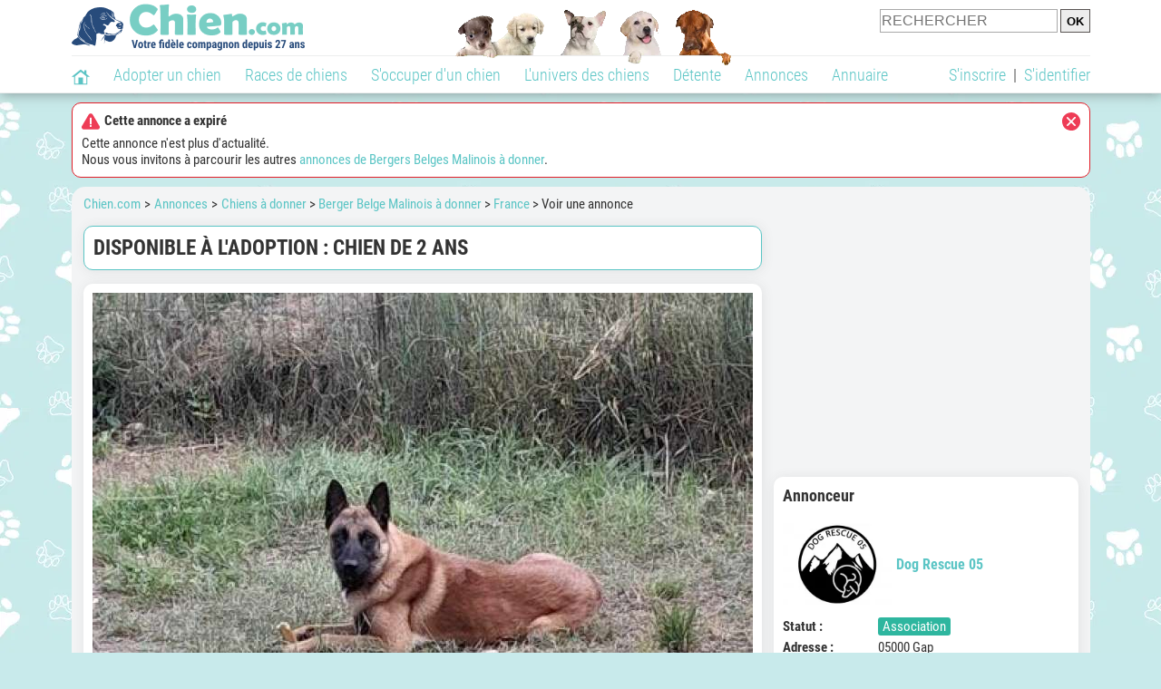

--- FILE ---
content_type: text/css; charset=utf-8
request_url: https://static.chien.com/css/101/print.1.css?r=49638
body_size: 113
content:
#header, #header_barre_admin, #div_droite, #footer, #qrform{display: none !important;}.boxe_gauche_centre:has(.affichage_publicite_native_content) {display: none !important;}#bloc_501, #bloc_502, #bloc_503, #bloc_504, #bloc_505, #bloc_506, #bloc_507, #bloc_508, #bloc_509, #bloc_510, #bloc_511, #bloc_512, #bloc_513, #bloc_514, #bloc_515, #bloc_516, #bloc_517, #bloc_518, #bloc_519, #bloc_599, .optidigital-wrapper-div, .dt_content, .Content_1, .Content_2, .Content_3, .Content_4, .Content_5, .Content_6, .Content_7, .Content_8, .Content_9, .Content_10, .Content_11, .Content_12, .Content_13, .Content_14, .Content_15, .Content_16, .Content_17, .Content_18, .Content_19, .Content_Bottom, .Mobile_Pos1, .Mobile_Pos2, .Mobile_Pos3, .Mobile_Pos4, .Mobile_Pos5, .Mobile_Pos6, .Mobile_Pos7, .Mobile_Pos8, .Mobile_Pos9, .Mobile_Pos10, .Mobile_Pos11, .Mobile_Pos12, .Mobile_Pos13, .Mobile_Pos14, .Mobile_Pos15, .Mobile_Pos16, .Mobile_Pos17, .Mobile_Pos18, .Mobile_Pos19, .Mobile_Bottom {display: none !important;}#affichage_annuaire_photos_first_img, #affichage_annonces_photos_first_img{width: 100% !important;height: auto !important;}.boxe_width_default{width: 49%;}#div_gauche{width: 100% !important;}

--- FILE ---
content_type: application/javascript; charset=utf-8
request_url: https://fundingchoicesmessages.google.com/f/AGSKWxVXwp1hcc_uzg6ZCg8BBed20FjX0qtA7g6Dy1_0TdEomg_NppD2iTTFotKm-4lPfFnefNNOBLnOJHDoC0v6drTObcGYAv-CxXAtaQwFbJ-Q6Ph3nGE5la8i3f9ZIlAEZYN4QjI2SqQ7sE1zOdOP62ONtnQekl3_rMdclw2LcP1RWOlErnBJLIOmQVIh/_/adw2./adbot_/randomad728x90nsfw./gourmetads-/adzone.
body_size: -1291
content:
window['81c55f48-b0f0-4e67-9e05-2a942b052a80'] = true;